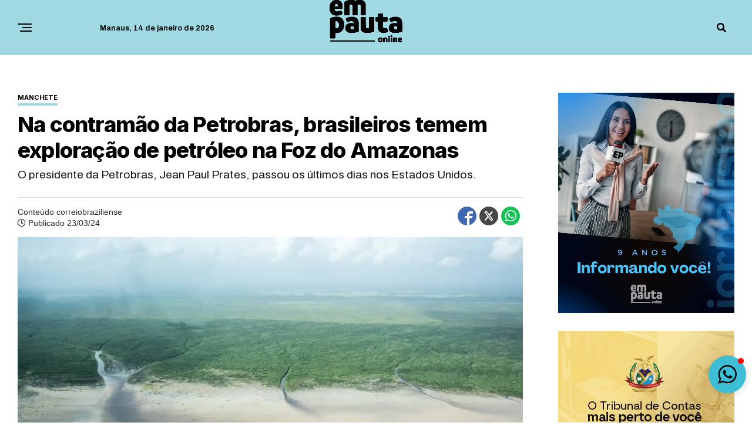

--- FILE ---
content_type: text/html; charset=utf-8
request_url: https://www.google.com/recaptcha/api2/aframe
body_size: 267
content:
<!DOCTYPE HTML><html><head><meta http-equiv="content-type" content="text/html; charset=UTF-8"></head><body><script nonce="-Xl1p9tM99sVkZehRHLbSg">/** Anti-fraud and anti-abuse applications only. See google.com/recaptcha */ try{var clients={'sodar':'https://pagead2.googlesyndication.com/pagead/sodar?'};window.addEventListener("message",function(a){try{if(a.source===window.parent){var b=JSON.parse(a.data);var c=clients[b['id']];if(c){var d=document.createElement('img');d.src=c+b['params']+'&rc='+(localStorage.getItem("rc::a")?sessionStorage.getItem("rc::b"):"");window.document.body.appendChild(d);sessionStorage.setItem("rc::e",parseInt(sessionStorage.getItem("rc::e")||0)+1);localStorage.setItem("rc::h",'1768389432607');}}}catch(b){}});window.parent.postMessage("_grecaptcha_ready", "*");}catch(b){}</script></body></html>